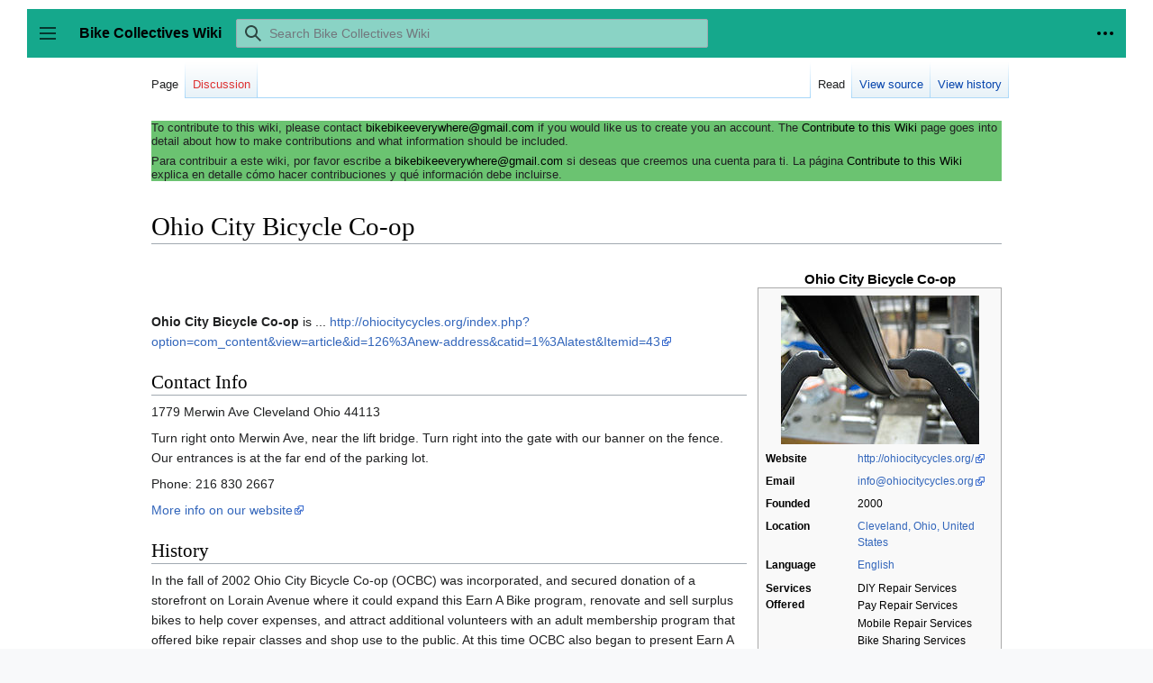

--- FILE ---
content_type: text/html; charset=UTF-8
request_url: https://www.bikecollectives.org/wiki/Ohio_City_Bicycle_Co-op
body_size: 8293
content:
<!DOCTYPE html>
<html class="client-nojs" lang="en" dir="ltr">
<head>
<meta charset="UTF-8"/>
<title>Ohio City Bicycle Co-op - Bike Collectives Wiki</title>
<script>document.documentElement.className="client-js";RLCONF={"wgBreakFrames":false,"wgSeparatorTransformTable":["",""],"wgDigitTransformTable":["",""],"wgDefaultDateFormat":"dmy","wgMonthNames":["","January","February","March","April","May","June","July","August","September","October","November","December"],"wgRequestId":"8d51d654b5a3d3d97f83e5e0","wgCSPNonce":false,"wgCanonicalNamespace":"","wgCanonicalSpecialPageName":false,"wgNamespaceNumber":0,"wgPageName":"Ohio_City_Bicycle_Co-op","wgTitle":"Ohio City Bicycle Co-op","wgCurRevisionId":50910,"wgRevisionId":50910,"wgArticleId":1621,"wgIsArticle":true,"wgIsRedirect":false,"wgAction":"view","wgUserName":null,"wgUserGroups":["*"],"wgCategories":["2000 Founded Community Bicycle Organizations","American Community Bicycle Organizations","Ohio Community Bicycle Organizations","Cleveland, OH Community Bicycle Organizations","English Speaking Community Bicycle Organizations","DIY Repair Service Community Bicycle Organizations",
"Pay Repair Service Community Bicycle Organizations","Mobile Repair Service Community Bicycle Organizations","Bike Sharing Service Community Bicycle Organizations","Earn-A-Bike Service Community Bicycle Organizations","Bicycle Valet Service Community Bicycle Organizations","Workshop Community Bicycle Organizations","Bicycle Course Community Bicycle Organizations","Group Ride Community Bicycle Organizations","In-School Programs Community Bicycle Organizations","Youth Summer Camp Community Bicycle Organizations","Community Bicycle Organizations"],"wgPageContentLanguage":"en","wgPageContentModel":"wikitext","wgRelevantPageName":"Ohio_City_Bicycle_Co-op","wgRelevantArticleId":1621,"wgIsProbablyEditable":false,"wgRelevantPageIsProbablyEditable":false,"wgRestrictionEdit":[],"wgRestrictionMove":[],"VEForAllToolbarNormal":[{"header":"visualeditor-toolbar-paragraph-format","title":"visualeditor-toolbar-format-tooltip","type":"menu","include":{"group":"format"},"promote":["paragraph"],"demote":[
"preformatted","blockquote"]},{"header":"visualeditor-toolbar-text-style","title":"visualeditor-toolbar-style-tooltip","include":["bold","italic","moreTextStyle"]},{"include":["link"]},{"header":"visualeditor-toolbar-structure","title":"visualeditor-toolbar-structure","type":"list","icon":"listBullet","include":{"group":"structure"},"demote":["outdent","indent"]},{"header":"visualeditor-toolbar-insert","title":"visualeditor-toolbar-insert","type":"list","icon":"add","label":"","include":["insertTable","specialCharacter","warningblock","preformatted","infoblock","ideablock","dontblock","pinblock"]}],"VEForAllToolbarWide":[{"header":"visualeditor-toolbar-paragraph-format","title":"visualeditor-toolbar-format-tooltip","type":"menu","include":{"group":"format"},"promote":["paragraph"],"demote":["preformatted","blockquote"]},{"header":"visualeditor-toolbar-text-style","title":"visualeditor-toolbar-style-tooltip","include":["bold","italic","moreTextStyle"]},{"include":["link"]},{"header":
"visualeditor-toolbar-structure","title":"visualeditor-toolbar-structure","type":"list","icon":"listBullet","include":{"group":"structure"},"demote":["outdent","indent"]},{"header":"visualeditor-toolbar-insert","title":"visualeditor-toolbar-insert","type":"list","icon":"add","label":"","include":["media","insertTable","specialCharacter","warningblock","preformatted","infoblock","ideablock","dontblock","pinblock"]}],"wgCargoDefaultQueryLimit":100,"wgCargoMapClusteringMinimum":80,"wgCargoMonthNames":["January","February","March","April","May","June","July","August","September","October","November","December"],"wgCargoMonthNamesShort":["Jan","Feb","Mar","Apr","May","Jun","Jul","Aug","Sep","Oct","Nov","Dec"],"wgCargoWeekDays":["Sunday","Monday","Tuesday","Wednesday","Thursday","Friday","Saturday"],"wgCargoWeekDaysShort":["Sun","Mon","Tue","Wed","Thu","Fri","Sat"],"wgVisualEditor":{"pageLanguageCode":"en","pageLanguageDir":"ltr","pageVariantFallbacks":"en"},"VEForAll":{"VisualEditorEnable":
1},"wgEditSubmitButtonLabelPublish":false};RLSTATE={"skins.vector.user.styles":"ready","site.styles":"ready","user.styles":"ready","skins.vector.user":"ready","user":"ready","user.options":"loading","mediawiki.ui.button":"ready","skins.vector.styles":"ready","skins.vector.icons":"ready","mediawiki.ui.icon":"ready","ext.visualEditor.desktopArticleTarget.noscript":"ready"};RLPAGEMODULES=["site","mediawiki.page.ready","skins.vector.js","skins.vector.es6","ext.visualEditor.desktopArticleTarget.init","ext.visualEditor.targetLoader"];</script>
<script>(RLQ=window.RLQ||[]).push(function(){mw.loader.implement("user.options@1i9g4",function($,jQuery,require,module){mw.user.tokens.set({"patrolToken":"+\\","watchToken":"+\\","csrfToken":"+\\"});});});</script>
<link rel="stylesheet" href="/wiki/load.php?lang=en&amp;modules=ext.visualEditor.desktopArticleTarget.noscript%7Cmediawiki.ui.button%2Cicon%7Cskins.vector.icons%2Cstyles&amp;only=styles&amp;skin=vector"/>
<script async="" src="/wiki/load.php?lang=en&amp;modules=startup&amp;only=scripts&amp;raw=1&amp;skin=vector"></script>
<meta name="ResourceLoaderDynamicStyles" content=""/>
<link rel="stylesheet" href="/wiki/load.php?lang=en&amp;modules=site.styles&amp;only=styles&amp;skin=vector"/>
<meta name="generator" content="MediaWiki 1.38.2"/>
<meta name="format-detection" content="telephone=no"/>
<meta name="viewport" content="width=device-width, initial-scale=1.0, user-scalable=yes, minimum-scale=0.25, maximum-scale=5.0"/>
<link rel="shortcut icon" href="/wiki/images/favicon.ico"/>
<link rel="search" type="application/opensearchdescription+xml" href="/wiki/opensearch_desc.php" title="Bike Collectives Wiki (en)"/>
<link rel="EditURI" type="application/rsd+xml" href="https://bikecollectives.org/wiki/api.php?action=rsd"/>
<link rel="alternate" type="application/atom+xml" title="Bike Collectives Wiki Atom feed" href="/wiki/index.php?title=Special:RecentChanges&amp;feed=atom"/>
</head>
<body class="mediawiki ltr sitedir-ltr mw-hide-empty-elt ns-0 ns-subject page-Ohio_City_Bicycle_Co-op rootpage-Ohio_City_Bicycle_Co-op skin-vector action-view skin--responsive"><div class="mw-page-container">
	<a class="mw-jump-link" href="#content">Jump to content</a>
	<div class="mw-page-container-inner ">

<input
	type="checkbox"
	id="mw-sidebar-checkbox"
	class="mw-checkbox-hack-checkbox"
	>

<header class="mw-header">
	<label
		id="mw-sidebar-button"
		class="mw-checkbox-hack-button mw-ui-icon mw-ui-button mw-ui-quiet mw-ui-icon-element"
		for="mw-sidebar-checkbox"
		role="button"
		aria-controls="mw-panel"
		data-event-name="ui.sidebar"
		tabindex="0"
		title="Main menu">
		Toggle sidebar
	</label>
	
<a href="/wiki/Main_Page" class="mw-logo">
	<span class="mw-logo-container">
		<strong class="mw-logo-wordmark">Bike Collectives Wiki</strong>
	</span>
</a>

	
<div id="p-search" role="search" class="vector-search-box-vue  vector-search-box-collapses  vector-search-box-show-thumbnail vector-search-box-auto-expand-width vector-search-box">
	<div>
		<form action="/wiki/index.php" id="searchform"
			class="vector-search-box-form">
			<div id="simpleSearch"
				class="vector-search-box-inner"
				 data-search-loc="header-moved">
				<input class="vector-search-box-input"
					 type="search" name="search" placeholder="Search Bike Collectives Wiki" aria-label="Search Bike Collectives Wiki" autocapitalize="sentences" title="Search Bike Collectives Wiki [f]" accesskey="f" id="searchInput"
				/>
				<input type="hidden" name="title" value="Special:Search"/>
				<input id="mw-searchButton"
					 class="searchButton mw-fallbackSearchButton" type="submit" name="fulltext" title="Search the pages for this text" value="Search" />
				<input id="searchButton"
					 class="searchButton" type="submit" name="go" title="Go to a page with this exact name if it exists" value="Go" />
			</div>
		</form>
	</div>
	<a href="/wiki/Special:Search"
	
		
		
		
		class="mw-ui-button mw-ui-quiet mw-ui-icon mw-ui-icon-element mw-ui-icon-wikimedia-search search-toggle">
		<span>Search</span>
	</a>
	
</div>

	<div class="vector-user-links">
	
<nav id="p-personal-more" class="mw-portlet mw-portlet-personal-more vector-menu vector-user-menu-more" aria-labelledby="p-personal-more-label" role="navigation" 
	 >
	<label id="p-personal-more-label" aria-label="" class="vector-menu-heading" aria-hidden="true">
		<span class="vector-menu-heading-label">User links</span>
	</label>
	<div class="vector-menu-content">
		
		<ul class="vector-menu-content-list">
</ul>
		
	</div>
</nav>

	
<nav id="p-personal" class="mw-portlet mw-portlet-personal vector-user-menu vector-user-menu-logged-out vector-menu vector-menu-dropdown" aria-labelledby="p-personal-label" role="navigation"  title="More options"
	 >
	<input type="checkbox"
		id="p-personal-checkbox"
		role="button"
		aria-haspopup="true"
		data-event-name="ui.dropdown-p-personal"
		class="vector-menu-checkbox" aria-labelledby="p-personal-label" />
	<label id="p-personal-label" aria-label="" class="vector-menu-heading mw-ui-button mw-ui-quiet mw-ui-icon mw-ui-icon-element mw-ui-icon-wikimedia-ellipsis" aria-hidden="true">
		<span class="vector-menu-heading-label">Personal tools</span>
			<span class="vector-menu-checkbox-expanded">expanded</span>
			<span class="vector-menu-checkbox-collapsed">collapsed</span>
	</label>
	<div class="vector-menu-content">
		<div class="vector-user-menu-create-account"><a href="/wiki/index.php?title=Special:CreateAccount&amp;returnto=Ohio+City+Bicycle+Co-op" class="user-links-collapsible-item vector-menu-content-item mw-ui-icon mw-ui-icon-before" title="You are encouraged to create an account and log in; however, it is not mandatory"><span>Create account</span></a></div>
<div class="vector-user-menu-login"><a href="/wiki/index.php?title=Special:UserLogin&amp;returnto=Ohio+City+Bicycle+Co-op" icon="logIn" class="vector-menu-content-item vector-menu-content-item-login mw-ui-icon mw-ui-icon-before mw-ui-icon-wikimedia-logIn" title="You are encouraged to log in; however, it is not mandatory [o]" accesskey="o"><span>Log in</span></a></div>
<div class="vector-user-menu-anon-editor">
	<p>
		Pages for logged out editors <a href="/wiki/Help:Introduction" aria-label="Learn more about editing"><span>learn more</span></a>
	</p>
</div>

		<ul class="vector-menu-content-list"><li id="pt-login" class="mw-list-item"><a href="/wiki/index.php?title=Special:UserLogin&amp;returnto=Ohio+City+Bicycle+Co-op" title="You are encouraged to log in; however, it is not mandatory [o]" accesskey="o"><span>Log in</span></a></li></ul>
		
	</div>
</nav>

</div>

</header>

<div class="mw-workspace-container">
	<div id="mw-navigation">
		<div id="mw-head">
			<div class="mw-article-toolbar-container">
				<div id="left-navigation">
					
<nav id="p-namespaces" class="mw-portlet mw-portlet-namespaces vector-menu vector-menu-tabs" aria-labelledby="p-namespaces-label" role="navigation" 
	 >
	<label id="p-namespaces-label" aria-label="" class="vector-menu-heading" aria-hidden="true">
		<span class="vector-menu-heading-label">Namespaces</span>
	</label>
	<div class="vector-menu-content">
		
		<ul class="vector-menu-content-list"><li id="ca-nstab-main" class="selected mw-list-item"><a href="/wiki/Ohio_City_Bicycle_Co-op" title="View the content page [c]" accesskey="c"><span>Page</span></a></li><li id="ca-talk" class="new mw-list-item"><a href="/wiki/index.php?title=Talk:Ohio_City_Bicycle_Co-op&amp;action=edit&amp;redlink=1" rel="discussion" title="Discussion about the content page (page does not exist) [t]" accesskey="t"><span>Discussion</span></a></li></ul>
		
	</div>
</nav>

					
<nav id="p-variants" class="mw-portlet mw-portlet-variants emptyPortlet vector-menu-dropdown-noicon vector-menu vector-menu-dropdown" aria-labelledby="p-variants-label" role="navigation" 
	 >
	<input type="checkbox"
		id="p-variants-checkbox"
		role="button"
		aria-haspopup="true"
		data-event-name="ui.dropdown-p-variants"
		class="vector-menu-checkbox" aria-labelledby="p-variants-label" />
	<label id="p-variants-label" aria-label="Change language variant" class="vector-menu-heading" aria-hidden="true">
		<span class="vector-menu-heading-label">English</span>
			<span class="vector-menu-checkbox-expanded">expanded</span>
			<span class="vector-menu-checkbox-collapsed">collapsed</span>
	</label>
	<div class="vector-menu-content">
		
		<ul class="vector-menu-content-list"></ul>
		
	</div>
</nav>

				</div>
				<div id="right-navigation">
					
<nav id="p-views" class="mw-portlet mw-portlet-views vector-menu vector-menu-tabs" aria-labelledby="p-views-label" role="navigation" 
	 >
	<label id="p-views-label" aria-label="" class="vector-menu-heading" aria-hidden="true">
		<span class="vector-menu-heading-label">Views</span>
	</label>
	<div class="vector-menu-content">
		
		<ul class="vector-menu-content-list"><li id="ca-view" class="selected mw-list-item"><a href="/wiki/Ohio_City_Bicycle_Co-op"><span>Read</span></a></li><li id="ca-viewsource" class="mw-list-item"><a href="/wiki/index.php?title=Ohio_City_Bicycle_Co-op&amp;action=edit" title="This page is protected.&#10;You can view its source [e]" accesskey="e"><span>View source</span></a></li><li id="ca-history" class="mw-list-item"><a href="/wiki/index.php?title=Ohio_City_Bicycle_Co-op&amp;action=history" title="Past revisions of this page [h]" accesskey="h"><span>View history</span></a></li></ul>
		
	</div>
</nav>

					
<nav id="p-cactions" class="mw-portlet mw-portlet-cactions emptyPortlet vector-menu-dropdown-noicon vector-menu vector-menu-dropdown" aria-labelledby="p-cactions-label" role="navigation"  title="More options"
	 >
	<input type="checkbox"
		id="p-cactions-checkbox"
		role="button"
		aria-haspopup="true"
		data-event-name="ui.dropdown-p-cactions"
		class="vector-menu-checkbox" aria-labelledby="p-cactions-label" />
	<label id="p-cactions-label" aria-label="" class="vector-menu-heading" aria-hidden="true">
		<span class="vector-menu-heading-label">More</span>
			<span class="vector-menu-checkbox-expanded">expanded</span>
			<span class="vector-menu-checkbox-collapsed">collapsed</span>
	</label>
	<div class="vector-menu-content">
		
		<ul class="vector-menu-content-list"></ul>
		
	</div>
</nav>

				</div>
			</div>
		</div>
		

<div id="mw-panel" class="mw-sidebar">
	
<nav id="p-navigation" class="mw-portlet mw-portlet-navigation vector-menu vector-menu-portal portal" aria-labelledby="p-navigation-label" role="navigation" 
	 >
	<label id="p-navigation-label" aria-label="" class="vector-menu-heading" aria-hidden="true">
		<span class="vector-menu-heading-label">Navigation</span>
	</label>
	<div class="vector-menu-content">
		
		<ul class="vector-menu-content-list"><li id="n-mainpage" class="mw-list-item"><a href="/wiki/Main_Page" title="Visit the main page [z]" accesskey="z"><span>Main Page</span></a></li><li id="n-portal" class="mw-list-item"><a href="/wiki/Bike_Collectives_Wiki:Community_portal" title="About the project, what you can do, where to find things"><span>Community portal</span></a></li><li id="n-recentchanges" class="mw-list-item"><a href="/wiki/Special:RecentChanges" icon="recentChanges" title="A list of recent changes in the wiki [r]" accesskey="r"><span>Recent changes</span></a></li><li id="n-randompage" class="mw-list-item"><a href="/wiki/Special:Random" icon="die" title="Load a random page [x]" accesskey="x"><span>Random page</span></a></li><li id="n-help" class="mw-list-item"><a href="https://www.mediawiki.org/wiki/Special:MyLanguage/Help:Contents" icon="help" title="The place to find out"><span>Help</span></a></li></ul>
		
	</div>
</nav>

	
	
<nav id="p-tb" class="mw-portlet mw-portlet-tb vector-menu vector-menu-portal portal" aria-labelledby="p-tb-label" role="navigation" 
	 >
	<label id="p-tb-label" aria-label="" class="vector-menu-heading" aria-hidden="true">
		<span class="vector-menu-heading-label">Tools</span>
	</label>
	<div class="vector-menu-content">
		
		<ul class="vector-menu-content-list"><li id="t-whatlinkshere" class="mw-list-item"><a href="/wiki/Special:WhatLinksHere/Ohio_City_Bicycle_Co-op" title="A list of all wiki pages that link here [j]" accesskey="j"><span>What links here</span></a></li><li id="t-recentchangeslinked" class="mw-list-item"><a href="/wiki/Special:RecentChangesLinked/Ohio_City_Bicycle_Co-op" rel="nofollow" title="Recent changes in pages linked from this page [k]" accesskey="k"><span>Related changes</span></a></li><li id="t-specialpages" class="mw-list-item"><a href="/wiki/Special:SpecialPages" title="A list of all special pages [q]" accesskey="q"><span>Special pages</span></a></li><li id="t-print" class="mw-list-item"><a href="javascript:print();" rel="alternate" title="Printable version of this page [p]" accesskey="p"><span>Printable version</span></a></li><li id="t-permalink" class="mw-list-item"><a href="/wiki/index.php?title=Ohio_City_Bicycle_Co-op&amp;oldid=50910" title="Permanent link to this revision of the page"><span>Permanent link</span></a></li><li id="t-info" class="mw-list-item"><a href="/wiki/index.php?title=Ohio_City_Bicycle_Co-op&amp;action=info" title="More information about this page"><span>Page information</span></a></li><li id="t-cargopagevalueslink" class="mw-list-item"><a href="/wiki/index.php?title=Ohio_City_Bicycle_Co-op&amp;action=pagevalues" rel="cargo-pagevalues"><span>Page values</span></a></li></ul>
		
	</div>
</nav>

	
</div>

	</div>
	<div class="mw-table-of-contents-container mw-sticky-header-element">
		
	</div>
	<div class="mw-content-container">
<main id="content" class="mw-body" role="main">
	<a id="top"></a>
	<div id="siteNotice"><div id="localNotice"><div class="sitenotice" lang="en" dir="ltr"><div style="background-color: #6bc371; text-align: left;">
<p>To contribute to this wiki, please contact <a rel="nofollow" class="external text" href="mailto:bikebikeeverywhere@gmail.com">bikebikeeverywhere@gmail.com</a> if you would like us to create you an account. The <a href="/wiki/Contribute_to_this_Wiki" title="Contribute to this Wiki">Contribute to this Wiki</a> page goes into detail about how to make contributions and what information should be included.
</p><p>Para contribuir a este wiki, por favor escribe a <a rel="nofollow" class="external text" href="mailto:bikebikeeverywhere@gmail.com">bikebikeeverywhere@gmail.com</a> si deseas que creemos una cuenta para ti. La página <a href="/wiki/Contribute_to_this_Wiki" title="Contribute to this Wiki">Contribute to this Wiki</a> explica en detalle cómo hacer contribuciones y qué información debe incluirse.
</p>
</div>
<p><br />
</p></div></div></div>


	<header class="mw-body-header">
			
		<h1 id="firstHeading" class="firstHeading mw-first-heading">Ohio City Bicycle Co-op</h1>
		<div class="mw-indicators">
		</div>
			<div id="siteSub" class="noprint">From Bike Collectives Wiki</div>
	</header>

	<div id="bodyContent" class="vector-body">
		<div id="contentSub"></div>
		<div id="contentSub2"></div>
		
		<div id="mw-content-text" class="mw-body-content mw-content-ltr" lang="en" dir="ltr"><div class="mw-parser-output"><table class="infobox vcard" cellspacing="5" style="width:22em;"><caption class="fn org" style="">Ohio City Bicycle Co-op</caption><tbody><tr class=""><td colspan="2" class="logo" style="text-align:center;">
<a href="/wiki/File:Example.jpg" class="image"><img alt="Example.jpg" src="/wiki/images/thumb/a/a9/Example.jpg/220px-Example.jpg" decoding="async" width="220" height="165" srcset="/wiki/images/a/a9/Example.jpg 1.5x" /></a></td></tr><tr class=""><th scope="row" style="text-align:left;"><a href="/wiki/Website" title="Website">Website</a></th>
    <td class="" style="">
<a rel="nofollow" class="external free" href="http://ohiocitycycles.org/">http://ohiocitycycles.org/</a></td></tr><tr class=""><th scope="row" style="text-align:left;">Email</th>
    <td class="" style="">
<a rel="nofollow" class="external text" href="mailto:info@ohiocitycycles.org">info@ohiocitycycles.org</a></td></tr><tr class=""><th scope="row" style="text-align:left;">Founded</th>
    <td class="" style="">
<a href="/wiki/Category:2000_Founded_Community_Bicycle_Organizations" title="Category:2000 Founded Community Bicycle Organizations">2000</a></td></tr><tr class=""><th scope="row" style="text-align:left;">Location</th>
    <td class="" style="">
<a href="http://en.wikipedia.org/wiki/Cleveland,_Ohio" class="extiw" title="wikipedia:Cleveland, Ohio">Cleveland, Ohio, United States</a></td></tr><tr class=""><th scope="row" style="text-align:left;">Language</th>
    <td class="" style="">
<ul style="list-style: none none; padding: 0px; margin: 0px;"><li style=""><a href="http://en.wikipedia.org/wiki/English_language" class="extiw" title="wikipedia:English language">English</a></li></ul></td></tr><tr class=""><th scope="row" style="text-align:left;">Services Offered</th>
    <td class="" style="">
<ul style="list-style: none none; padding: 0px; margin: 0px;"><li style=""><a href="/wiki/DIY_Repair_Services" title="DIY Repair Services">DIY Repair Services</a></li><li style=""><a href="/wiki/Pay_Repair_Services" title="Pay Repair Services">Pay Repair Services</a></li><li style=""><a href="/wiki/Mobile_Repair_Services" title="Mobile Repair Services">Mobile Repair Services</a></li><li style=""><a href="/wiki/Bike_Sharing_Services" title="Bike Sharing Services">Bike Sharing Services</a></li><li style=""><a href="/wiki/Earn-A-Bike_Services" class="mw-redirect" title="Earn-A-Bike Services">Earn-A-Bike Services</a></li><li style=""><a href="/wiki/Bicycle_Valet_Services" class="mw-redirect" title="Bicycle Valet Services">Bicycle Valet Services</a></li><li style=""><a href="/wiki/Workshops" title="Workshops">Workshops</a></li><li style=""><a href="/wiki/Bicycle_Courses" title="Bicycle Courses">Bicycle Courses</a></li><li style=""><a href="/wiki/Group_Rides" title="Group Rides">Group Rides</a></li><li style=""><a href="/wiki/In-School_Programs" title="In-School Programs">In-School Programs</a></li><li style=""><a href="/wiki/Youth_Summer_Camp" title="Youth Summer Camp">Youth Summer Camp</a></li></ul></td></tr><tr class=""><th scope="row" style="text-align:left;">Mission Statement</th>
    <td class="" style="">
"Help people use bikes"</td></tr><tr class=""><th scope="row" style="text-align:left;">Phone</th>
    <td class="" style="">
216-830-2667</td></tr>
</tbody></table>
<p><br />
</p><p><br />
<b>Ohio City Bicycle Co-op</b> is ...
<a rel="nofollow" class="external free" href="http://ohiocitycycles.org/index.php?option=com_content&amp;view=article&amp;id=126%3Anew-address&amp;catid=1%3Alatest&amp;Itemid=43">http://ohiocitycycles.org/index.php?option=com_content&amp;view=article&amp;id=126%3Anew-address&amp;catid=1%3Alatest&amp;Itemid=43</a>
</p>
<h2><span class="mw-headline" id="Contact_Info">Contact Info</span></h2>
<p>1779 Merwin Ave
Cleveland Ohio 44113
</p><p>Turn right onto Merwin Ave, near the lift bridge. Turn right into the gate with our banner on the fence.  Our entrances is at the far end of the parking lot.
</p><p>Phone: 216 830 2667
</p><p><a rel="nofollow" class="external text" href="http://ohiocitycycles.org/index.php?option=com_content&amp;view=article&amp;id=13&amp;Itemid=47">More info on our website</a>
</p>
<h2><span class="mw-headline" id="History">History</span></h2>
<p>In the fall of 2002 Ohio City Bicycle Co-op (OCBC) was incorporated, and secured donation of a storefront on Lorain Avenue where it could expand this Earn A Bike program, renovate and sell surplus bikes to help cover expenses, and attract additional volunteers with an adult membership program that offered bike repair classes and shop use to the public. At this time OCBC also began to present Earn A Bike programs at schools and recreation centers as a fee service, and organized larger bike rides as fundraising events and for others, including the City of Cleveland. Initially, the organization operated entirely with volunteer labor, primarily from two of the founding members, one of whom began volunteering full-time in the beginning of 2003. In September 2003, the Co-op moved to its current, larger space in the Flats, where less street traffic greatly facilitated group riding, and a large amount of storage space eased management of the large volume of bicycle donations, from throughout the greater Cleveland area. In 2005 OCBC was granted 501(c)(3) tax exempt status by the IRS.
</p><p>The Ohio City Bicycle Co-op (OCBC) is a non-profit bicycle education center with a small professional staff and many skilled volunteers.  In our well-equipped 12,000 square foot bicycle mechanic shop, OCBC upcycles donated bicycles to make them safe and reliable for community members. We teach classes on bike riding and repair skills and lead community programs such as fix-athons, bike valet parking, and group bike rides. On Thursdays, Fridays, and Saturdays, OCBC also runs a “bicycle thrift store” for refurbished bikes, as well as new and used bicycle parts, clothing, and accessories. Through work-trade and our Pay What You Can programs, we provide free and affordable bicycles, repairs, and accessories (such as helmets and locks) to cyclists facing financial difficulties.
</p><p><a rel="nofollow" class="external text" href="http://ohiocitycycles.org/index.php?option=com_content&amp;view=article&amp;id=38&amp;Itemid=45#History">More history on our website</a>
</p>
<h2><span class="mw-headline" id="Services_Offered">Services Offered</span></h2>
<p><a rel="nofollow" class="external free" href="http://ohiocitycycles.org/index.php?option=com_content&amp;view=article&amp;id=46&amp;Itemid=50">http://ohiocitycycles.org/index.php?option=com_content&amp;view=article&amp;id=46&amp;Itemid=50</a>
</p>
<!-- 
NewPP limit report
Cached time: 20260114212444
Cache expiry: 1209600
Reduced expiry: false
Complications: []
CPU time usage: 0.061 seconds
Real time usage: 0.088 seconds
Preprocessor visited node count: 3089/1000000
Post‐expand include size: 14792/2097152 bytes
Template argument size: 5169/2097152 bytes
Highest expansion depth: 13/100
Expensive parser function count: 0/100
Unstrip recursion depth: 0/20
Unstrip post‐expand size: 0/5000000 bytes
-->
<!--
Transclusion expansion time report (%,ms,calls,template)
100.00%   72.096      1 -total
100.00%   72.096      1 Template:Shop-info
 79.96%   57.646      1 Template:Infobox
 48.18%   34.737     81 Template:Infobox/row
  8.59%    6.192      2 Template:Unbulleted_list
  5.44%    3.924      1 Template:Denonym
  2.98%    2.152      3 Template:State-province-longform
  1.48%    1.064      1 Template:State-province-shortform
  0.95%    0.686      1 Template:Country
-->

<!-- Saved in parser cache with key bikebike-mw_:pcache:idhash:1621-0!canonical and timestamp 20260114212444 and revision id 50910. Serialized with JSON.
 -->
</div>
<div class="printfooter">Retrieved from "<a dir="ltr" href="https://bikecollectives.org/wiki/index.php?title=Ohio_City_Bicycle_Co-op&amp;oldid=50910">https://bikecollectives.org/wiki/index.php?title=Ohio_City_Bicycle_Co-op&amp;oldid=50910</a>"</div></div>
		<div id="catlinks" class="catlinks" data-mw="interface"><div id="mw-normal-catlinks" class="mw-normal-catlinks"><a href="/wiki/Special:Categories" title="Special:Categories">Categories</a>: <ul><li><a href="/wiki/Category:2000_Founded_Community_Bicycle_Organizations" title="Category:2000 Founded Community Bicycle Organizations">2000 Founded Community Bicycle Organizations</a></li><li><a href="/wiki/Category:American_Community_Bicycle_Organizations" class="mw-redirect" title="Category:American Community Bicycle Organizations">American Community Bicycle Organizations</a></li><li><a href="/wiki/Category:Ohio_Community_Bicycle_Organizations" title="Category:Ohio Community Bicycle Organizations">Ohio Community Bicycle Organizations</a></li><li><a href="/wiki/Category:Cleveland,_OH_Community_Bicycle_Organizations" title="Category:Cleveland, OH Community Bicycle Organizations">Cleveland, OH Community Bicycle Organizations</a></li><li><a href="/wiki/Category:English_Speaking_Community_Bicycle_Organizations" title="Category:English Speaking Community Bicycle Organizations">English Speaking Community Bicycle Organizations</a></li><li><a href="/wiki/Category:DIY_Repair_Service_Community_Bicycle_Organizations" title="Category:DIY Repair Service Community Bicycle Organizations">DIY Repair Service Community Bicycle Organizations</a></li><li><a href="/wiki/Category:Pay_Repair_Service_Community_Bicycle_Organizations" title="Category:Pay Repair Service Community Bicycle Organizations">Pay Repair Service Community Bicycle Organizations</a></li><li><a href="/wiki/Category:Mobile_Repair_Service_Community_Bicycle_Organizations" title="Category:Mobile Repair Service Community Bicycle Organizations">Mobile Repair Service Community Bicycle Organizations</a></li><li><a href="/wiki/Category:Bike_Sharing_Service_Community_Bicycle_Organizations" title="Category:Bike Sharing Service Community Bicycle Organizations">Bike Sharing Service Community Bicycle Organizations</a></li><li><a href="/wiki/Category:Earn-A-Bike_Service_Community_Bicycle_Organizations" title="Category:Earn-A-Bike Service Community Bicycle Organizations">Earn-A-Bike Service Community Bicycle Organizations</a></li><li><a href="/wiki/Category:Bicycle_Valet_Service_Community_Bicycle_Organizations" title="Category:Bicycle Valet Service Community Bicycle Organizations">Bicycle Valet Service Community Bicycle Organizations</a></li><li><a href="/wiki/Category:Workshop_Community_Bicycle_Organizations" title="Category:Workshop Community Bicycle Organizations">Workshop Community Bicycle Organizations</a></li><li><a href="/wiki/Category:Bicycle_Course_Community_Bicycle_Organizations" title="Category:Bicycle Course Community Bicycle Organizations">Bicycle Course Community Bicycle Organizations</a></li><li><a href="/wiki/Category:Group_Ride_Community_Bicycle_Organizations" title="Category:Group Ride Community Bicycle Organizations">Group Ride Community Bicycle Organizations</a></li><li><a href="/wiki/Category:In-School_Programs_Community_Bicycle_Organizations" title="Category:In-School Programs Community Bicycle Organizations">In-School Programs Community Bicycle Organizations</a></li><li><a href="/wiki/Category:Youth_Summer_Camp_Community_Bicycle_Organizations" title="Category:Youth Summer Camp Community Bicycle Organizations">Youth Summer Camp Community Bicycle Organizations</a></li><li><a href="/wiki/Category:Community_Bicycle_Organizations" title="Category:Community Bicycle Organizations">Community Bicycle Organizations</a></li></ul></div></div>
	</div>


</main>

	</div> 
</div> 

<div class="mw-workspace-container mw-footer-container">
	<div class="mw-content-container">
		
<footer id="footer" class="mw-footer" role="contentinfo" >
	<ul id="footer-info">
	<li id="footer-info-lastmod"> This page was last edited on 19 January 2025, at 19:51.</li>
</ul>

	<ul id="footer-places">
	<li id="footer-places-privacy"><a href="/wiki/Bike_Collectives_Wiki:Privacy_policy" title="Bike Collectives Wiki:Privacy policy">Privacy policy</a></li>
	<li id="footer-places-about"><a href="/wiki/Bike_Collectives_Wiki:About" title="Bike Collectives Wiki:About">About Bike Collectives Wiki</a></li>
	<li id="footer-places-disclaimer"><a href="/wiki/Bike_Collectives_Wiki:General_disclaimer" title="Bike Collectives Wiki:General disclaimer">Disclaimers</a></li>
</ul>

	<ul id="footer-icons" class="noprint">
	<li id="footer-poweredbyico"><a href="https://www.mediawiki.org/"><img src="/wiki/resources/assets/poweredby_mediawiki_88x31.png" alt="Powered by MediaWiki" srcset="/wiki/resources/assets/poweredby_mediawiki_132x47.png 1.5x, /wiki/resources/assets/poweredby_mediawiki_176x62.png 2x" width="88" height="31" loading="lazy"/></a></li>
</ul>

</footer>

	</div>
</div>
	</div> 
</div> 

<script>(RLQ=window.RLQ||[]).push(function(){mw.config.set({"wgPageParseReport":{"limitreport":{"cputime":"0.061","walltime":"0.088","ppvisitednodes":{"value":3089,"limit":1000000},"postexpandincludesize":{"value":14792,"limit":2097152},"templateargumentsize":{"value":5169,"limit":2097152},"expansiondepth":{"value":13,"limit":100},"expensivefunctioncount":{"value":0,"limit":100},"unstrip-depth":{"value":0,"limit":20},"unstrip-size":{"value":0,"limit":5000000},"timingprofile":["100.00%   72.096      1 -total","100.00%   72.096      1 Template:Shop-info"," 79.96%   57.646      1 Template:Infobox"," 48.18%   34.737     81 Template:Infobox/row","  8.59%    6.192      2 Template:Unbulleted_list","  5.44%    3.924      1 Template:Denonym","  2.98%    2.152      3 Template:State-province-longform","  1.48%    1.064      1 Template:State-province-shortform","  0.95%    0.686      1 Template:Country"]},"cachereport":{"timestamp":"20260114212444","ttl":1209600,"transientcontent":false}}});mw.config.set({"wgBackendResponseTime":62});});</script>
</body>
</html>